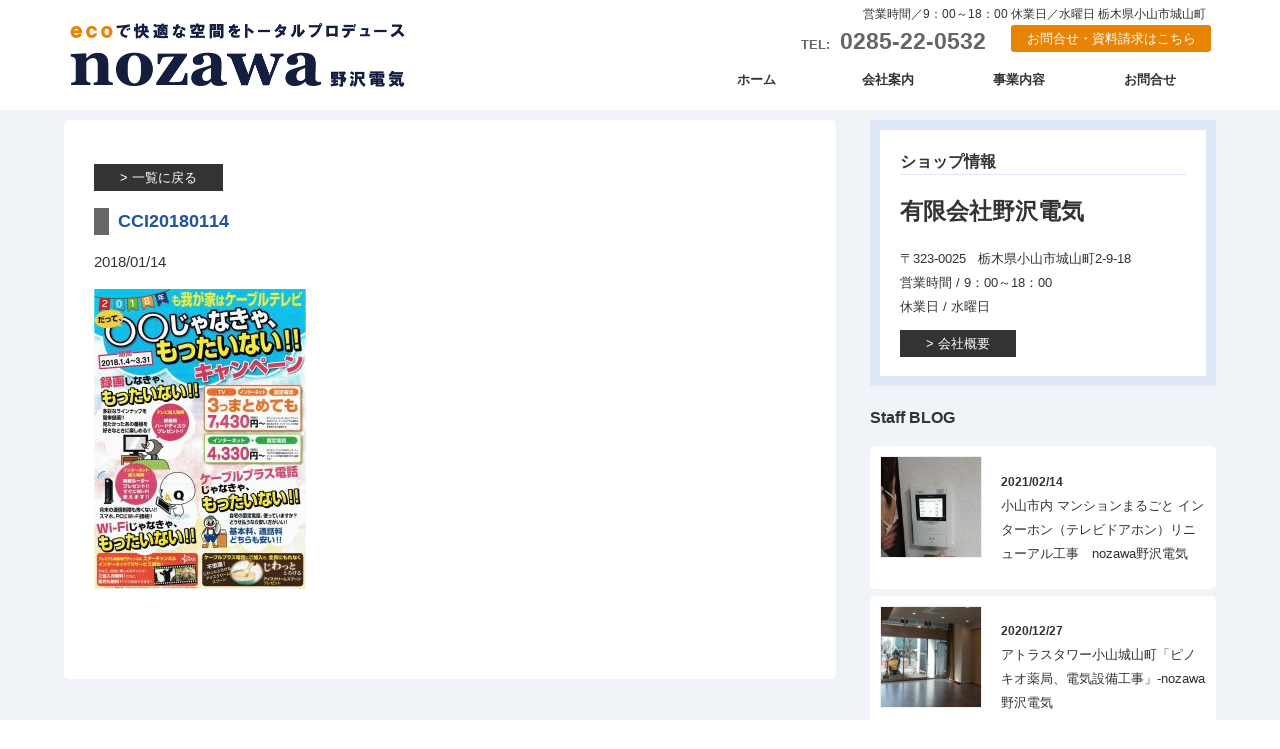

--- FILE ---
content_type: text/html; charset=UTF-8
request_url: http://www.nozawa-denki.jp/bloglist/627/attachment/cci20180114
body_size: 17727
content:
<!DOCTYPE html>
<html lang="jp">
<head>
<meta charset="UTF-8">
<meta name="viewport" content="width=device-width,initial-scale=1.0,minimum-scale=1.0,maximum-scale=1.0,user-scalable=no">
<title>野沢電気｜ecoで快適な空間をトータルプロデュース</title>

<link rel="stylesheet" href="http://www.nozawa-denki.jp/wp/wp-content/themes/nozawadenki/style.css" media="all">
<link href="http://www.nozawa-denki.jp/wp/wp-content/themes/nozawadenki/css/index.css" rel="stylesheet">
<!-- menu -->
<link rel="stylesheet" type="text/css" href="http://www.nozawa-denki.jp/wp/wp-content/themes/nozawadenki/css/slick.css" media="screen" />
<link rel="stylesheet" type="text/css" href="http://www.nozawa-denki.jp/wp/wp-content/themes/nozawadenki/css/slick-theme.css" media="screen" />
<!-- jquery -->
<script src="http://ajax.googleapis.com/ajax/libs/jquery/1.9.1/jquery.min.js"></script>
<script src="http://www.nozawa-denki.jp/wp/wp-content/themes/nozawadenki/js/slick.js"></script>

<link rel='dns-prefetch' href='//s.w.org' />
<link rel="alternate" type="application/rss+xml" title="野沢電気 &raquo; フィード" href="http://www.nozawa-denki.jp/feed" />
<link rel="alternate" type="application/rss+xml" title="野沢電気 &raquo; コメントフィード" href="http://www.nozawa-denki.jp/comments/feed" />
<link rel="alternate" type="application/rss+xml" title="野沢電気 &raquo; CCI20180114 のコメントのフィード" href="http://www.nozawa-denki.jp/bloglist/627/attachment/cci20180114/feed" />
		<script type="text/javascript">
			window._wpemojiSettings = {"baseUrl":"https:\/\/s.w.org\/images\/core\/emoji\/2\/72x72\/","ext":".png","svgUrl":"https:\/\/s.w.org\/images\/core\/emoji\/2\/svg\/","svgExt":".svg","source":{"concatemoji":"http:\/\/www.nozawa-denki.jp\/wp\/wp-includes\/js\/wp-emoji-release.min.js?ver=4.6.29"}};
			!function(e,o,t){var a,n,r;function i(e){var t=o.createElement("script");t.src=e,t.type="text/javascript",o.getElementsByTagName("head")[0].appendChild(t)}for(r=Array("simple","flag","unicode8","diversity","unicode9"),t.supports={everything:!0,everythingExceptFlag:!0},n=0;n<r.length;n++)t.supports[r[n]]=function(e){var t,a,n=o.createElement("canvas"),r=n.getContext&&n.getContext("2d"),i=String.fromCharCode;if(!r||!r.fillText)return!1;switch(r.textBaseline="top",r.font="600 32px Arial",e){case"flag":return(r.fillText(i(55356,56806,55356,56826),0,0),n.toDataURL().length<3e3)?!1:(r.clearRect(0,0,n.width,n.height),r.fillText(i(55356,57331,65039,8205,55356,57096),0,0),a=n.toDataURL(),r.clearRect(0,0,n.width,n.height),r.fillText(i(55356,57331,55356,57096),0,0),a!==n.toDataURL());case"diversity":return r.fillText(i(55356,57221),0,0),a=(t=r.getImageData(16,16,1,1).data)[0]+","+t[1]+","+t[2]+","+t[3],r.fillText(i(55356,57221,55356,57343),0,0),a!=(t=r.getImageData(16,16,1,1).data)[0]+","+t[1]+","+t[2]+","+t[3];case"simple":return r.fillText(i(55357,56835),0,0),0!==r.getImageData(16,16,1,1).data[0];case"unicode8":return r.fillText(i(55356,57135),0,0),0!==r.getImageData(16,16,1,1).data[0];case"unicode9":return r.fillText(i(55358,56631),0,0),0!==r.getImageData(16,16,1,1).data[0]}return!1}(r[n]),t.supports.everything=t.supports.everything&&t.supports[r[n]],"flag"!==r[n]&&(t.supports.everythingExceptFlag=t.supports.everythingExceptFlag&&t.supports[r[n]]);t.supports.everythingExceptFlag=t.supports.everythingExceptFlag&&!t.supports.flag,t.DOMReady=!1,t.readyCallback=function(){t.DOMReady=!0},t.supports.everything||(a=function(){t.readyCallback()},o.addEventListener?(o.addEventListener("DOMContentLoaded",a,!1),e.addEventListener("load",a,!1)):(e.attachEvent("onload",a),o.attachEvent("onreadystatechange",function(){"complete"===o.readyState&&t.readyCallback()})),(a=t.source||{}).concatemoji?i(a.concatemoji):a.wpemoji&&a.twemoji&&(i(a.twemoji),i(a.wpemoji)))}(window,document,window._wpemojiSettings);
		</script>
		<style type="text/css">
img.wp-smiley,
img.emoji {
	display: inline !important;
	border: none !important;
	box-shadow: none !important;
	height: 1em !important;
	width: 1em !important;
	margin: 0 .07em !important;
	vertical-align: -0.1em !important;
	background: none !important;
	padding: 0 !important;
}
</style>
<link rel='stylesheet' id='contact-form-7-css'  href='http://www.nozawa-denki.jp/wp/wp-content/plugins/contact-form-7/includes/css/styles.css?ver=4.6' type='text/css' media='all' />
<link rel='stylesheet' id='contact-form-7-confirm-css'  href='http://www.nozawa-denki.jp/wp/wp-content/plugins/contact-form-7-add-confirm/includes/css/styles.css?ver=4.3.3' type='text/css' media='all' />
<script type='text/javascript' src='http://www.nozawa-denki.jp/wp/wp-includes/js/jquery/jquery.js?ver=1.12.4'></script>
<script type='text/javascript' src='http://www.nozawa-denki.jp/wp/wp-includes/js/jquery/jquery-migrate.min.js?ver=1.4.1'></script>
<link rel='https://api.w.org/' href='http://www.nozawa-denki.jp/wp-json/' />
<link rel="EditURI" type="application/rsd+xml" title="RSD" href="http://www.nozawa-denki.jp/wp/xmlrpc.php?rsd" />
<link rel="wlwmanifest" type="application/wlwmanifest+xml" href="http://www.nozawa-denki.jp/wp/wp-includes/wlwmanifest.xml" /> 
<meta name="generator" content="WordPress 4.6.29" />
<link rel='shortlink' href='http://www.nozawa-denki.jp/?p=628' />
<link rel="alternate" type="application/json+oembed" href="http://www.nozawa-denki.jp/wp-json/oembed/1.0/embed?url=http%3A%2F%2Fwww.nozawa-denki.jp%2Fbloglist%2F627%2Fattachment%2Fcci20180114" />
<link rel="alternate" type="text/xml+oembed" href="http://www.nozawa-denki.jp/wp-json/oembed/1.0/embed?url=http%3A%2F%2Fwww.nozawa-denki.jp%2Fbloglist%2F627%2Fattachment%2Fcci20180114&#038;format=xml" />
<script>
(function(i,s,o,g,r,a,m){i['GoogleAnalyticsObject']=r;i[r]=i[r]||function(){
(i[r].q=i[r].q||[]).push(arguments)},i[r].l=1*new Date();a=s.createElement(o),
m=s.getElementsByTagName(o)[0];a.async=1;a.src=g;m.parentNode.insertBefore(a,m)
})(window,document,'script','https://www.google-analytics.com/analytics.js','ga');

ga('create', 'UA-88447347-1', 'auto');
ga('send', 'pageview');
</script>
		<style type="text/css">.recentcomments a{display:inline !important;padding:0 !important;margin:0 !important;}</style>
		<link rel="icon" href="http://www.nozawa-denki.jp/wp/wp-content/uploads/2016/12/cropped-icon-32x32.png" sizes="32x32" />
<link rel="icon" href="http://www.nozawa-denki.jp/wp/wp-content/uploads/2016/12/cropped-icon-192x192.png" sizes="192x192" />
<link rel="apple-touch-icon-precomposed" href="http://www.nozawa-denki.jp/wp/wp-content/uploads/2016/12/cropped-icon-180x180.png" />
<meta name="msapplication-TileImage" content="http://www.nozawa-denki.jp/wp/wp-content/uploads/2016/12/cropped-icon-270x270.png" />
<script type="text/javascript">
		$(function() {
      $('#workSlide').slick({
				infinite: true,
				slidesToShow: 1,
				arrows: false,
				autoplay:true,
				dots:false,
				centerMode: true,
				variableWidth: true
			});
			var $body = $('body');
			 $('#js__sideMenuBtn').on('click', function () {
				 $body.toggleClass('side-open');
				 $('#js__overlay').on('click', function () {
					 $body.removeClass('side-open');
				 });
			 });
			 var sW = window.innerWidth;
   		if (sW < 1200 ) {
   		 } else {
          var $header = $('#header');
            $(window).scroll(function() {
                if ($(window).scrollTop() > 50) {
                    $header.addClass('fixed');
                } else {
                    $header.removeClass('fixed');
                }
            });
   		}
	});

  (function(i,s,o,g,r,a,m){i['GoogleAnalyticsObject']=r;i[r]=i[r]||function(){
  (i[r].q=i[r].q||[]).push(arguments)},i[r].l=1*new Date();a=s.createElement(o),
  m=s.getElementsByTagName(o)[0];a.async=1;a.src=g;m.parentNode.insertBefore(a,m)
  })(window,document,'script','https://www.google-analytics.com/analytics.js','ga');

  ga('create', 'UA-88447347-1', 'auto');
  ga('send', 'pageview');

</script>
</head>

<body>
	<!-- サイドオープン時メインコンテンツを覆う -->
	  <div class="overlay" id="js__overlay"></div>

	  <!-- サイドメニュー -->
	  <nav class="side-menu">
				<div class="menu-menu-1-container"><ul id="main-menu" class="menu"><li id="menu-item-4" class="menu-item menu-item-type-custom menu-item-object-custom menu-item-home menu-item-4"><a href="http://www.nozawa-denki.jp/">ホーム</a></li>
<li id="menu-item-5" class="menu-item menu-item-type-post_type menu-item-object-page menu-item-5"><a href="http://www.nozawa-denki.jp/company">会社案内</a></li>
<li id="menu-item-14" class="menu-item menu-item-type-post_type menu-item-object-page menu-item-14"><a href="http://www.nozawa-denki.jp/service">事業内容</a></li>
<li id="menu-item-13" class="menu-item menu-item-type-post_type menu-item-object-page menu-item-13"><a href="http://www.nozawa-denki.jp/contact">お問合せ</a></li>
</ul></div>		</nav>

	  <!-- 開閉用ボタン -->
	  <div class="side-menu-btn" id="js__sideMenuBtn"><span></span><span></span><span></span></div>

	<!-- header -->
	<div id="container" class="wrapper">


		<div id="header" class="clearfix">

		<div class="main" id="top_logos">
			<div class="h_left">
				<h1 id="logo">
					<a href="http://www.nozawa-denki.jp/">野沢電気</a>
				</h1>
			</div>

			<div class="h_right">
				<div id="tel"><span>TEL:</span>0285-22-0532</div>
				<div id="contact_bt"><a href="http://www.nozawa-denki.jp/contact/">お問合せ・資料請求はこちら</a></div>
				<div id="time">営業時間／9：00～18：00&nbsp;休業日／水曜日&nbsp;栃木県小山市城山町</div>
				<!-- Navigation -->
					<div id="main_navigation" class="nav">
					<div class="main_menu">
					<nav>
						<div class="menu-menu-1-container"><ul id="drawer-menu" class="menu"><li class="menu-item menu-item-type-custom menu-item-object-custom menu-item-home menu-item-4"><a href="http://www.nozawa-denki.jp/">ホーム</a></li>
<li class="menu-item menu-item-type-post_type menu-item-object-page menu-item-5"><a href="http://www.nozawa-denki.jp/company">会社案内</a></li>
<li class="menu-item menu-item-type-post_type menu-item-object-page menu-item-14"><a href="http://www.nozawa-denki.jp/service">事業内容</a></li>
<li class="menu-item menu-item-type-post_type menu-item-object-page menu-item-13"><a href="http://www.nozawa-denki.jp/contact">お問合せ</a></li>
</ul></div>						</nav>
					</div>
					</div>
				<!-- /Navigation -->
			</div>

			</div>
		</div>
		<!-- /header -->
<div id="page_defalt" class="post-628 attachment type-attachment status-inherit hentry">



  
<div class="main">

  <div id="contents_box">
    <p><a href="/newslist" class="bt">一覧に戻る</a></p>

    <h3 class="read1">CCI20180114</h3>
    <p class="diary_date">2018/01/14</p>
    <p class="attachment"><a href='http://www.nozawa-denki.jp/wp/wp-content/uploads/2018/01/CCI20180114.jpg'><img width="212" height="300" src="http://www.nozawa-denki.jp/wp/wp-content/uploads/2018/01/CCI20180114-212x300.jpg" class="attachment-medium size-medium" alt="CCI20180114" srcset="http://www.nozawa-denki.jp/wp/wp-content/uploads/2018/01/CCI20180114-212x300.jpg 212w, http://www.nozawa-denki.jp/wp/wp-content/uploads/2018/01/CCI20180114-768x1086.jpg 768w, http://www.nozawa-denki.jp/wp/wp-content/uploads/2018/01/CCI20180114-724x1024.jpg 724w, http://www.nozawa-denki.jp/wp/wp-content/uploads/2018/01/CCI20180114.jpg 892w" sizes="(max-width: 212px) 100vw, 212px" /></a></p>



    <!-- post navigation -->
    <div class="navigation">
        </div>
    <!-- /post navigation -->

    <!-- メインコンテンツの終わり -->
</div>
  <div id="sidebar">
  <div>
    <div class="about_side">
    <h3>ショップ情報</h3>
    <h2>有限会社野沢電気</h2>
    <p>〒323-0025 &nbsp;
    栃木県小山市城山町2-9-18<br>
    営業時間 / 9：00～18：00<br>
  休業日 / 水曜日</p>
    <a href="/company" class="bt">会社概要</a>
  </div>

  </div>
  <h3 class="side_titile">Staff BLOG</h3>
  <div>
    <ul>
                              
         <li class="side_blog"><a href="http://www.nozawa-denki.jp/bloglist/1346"><div class="blog_img">             <img width="200" height="150" src="http://www.nozawa-denki.jp/wp/wp-content/uploads/2021/02/DSC_5607_2-200x150.jpg" class="attachment-thumbnail size-thumbnail wp-post-image" alt="DSC_5607_2" />         </div>
           <p><span>2021/02/14</span> 小山市内 マンションまるごと インターホン（テレビドアホン）リニューアル工事　nozawa野沢電気</p>
         </a>
         </li>
         
         <li class="side_blog"><a href="http://www.nozawa-denki.jp/bloglist/1232"><div class="blog_img">             <img width="200" height="150" src="http://www.nozawa-denki.jp/wp/wp-content/uploads/2020/12/DSCF2013-e1607760920303-200x150.jpg" class="attachment-thumbnail size-thumbnail wp-post-image" alt="DSCF2013" />         </div>
           <p><span>2020/12/27</span> アトラスタワー小山城山町「ピノキオ薬局、電気設備工事」-nozawa野沢電気</p>
         </a>
         </li>
         
         <li class="side_blog"><a href="http://www.nozawa-denki.jp/bloglist/1228"><div class="blog_img">             <img width="200" height="150" src="http://www.nozawa-denki.jp/wp/wp-content/uploads/2020/10/DSCF1914-200x150.jpg" class="attachment-thumbnail size-thumbnail wp-post-image" alt="DSCF1914" srcset="http://www.nozawa-denki.jp/wp/wp-content/uploads/2020/10/DSCF1914-200x150.jpg 200w, http://www.nozawa-denki.jp/wp/wp-content/uploads/2020/10/DSCF1914-300x225.jpg 300w, http://www.nozawa-denki.jp/wp/wp-content/uploads/2020/10/DSCF1914-768x576.jpg 768w, http://www.nozawa-denki.jp/wp/wp-content/uploads/2020/10/DSCF1914-1024x768.jpg 1024w" sizes="(max-width: 200px) 100vw, 200px" />         </div>
           <p><span>2020/10/11</span> アトラスタワー小山城山町「商業施設、電気設備工事」-nozawa野沢電気</p>
         </a>
         </li>
                       </ul>
   </div>


    <div id="side_info">
    <h3 class="side_title">新着情報</h3>
       <ul>
                                        	
            <li class="news_box"><a href="http://www.nozawa-denki.jp/newslist/1380">
              <p><span style="font-size:95%;color:#543;">2023/08/12</span> お盆休みのお知らせ</p>
            </a>
            </li>
          	
            <li class="news_box"><a href="http://www.nozawa-denki.jp/newslist/1340">
              <p><span style="font-size:95%;color:#543;">2020/12/22</span> 年末年始休業のお知らせ</p>
            </a>
            </li>
          	
            <li class="news_box"><a href="http://www.nozawa-denki.jp/newslist/1213">
              <p><span style="font-size:95%;color:#543;">2020/09/22</span> 令和2年9月26、27日（土、日）「洗濯機下取りセール」</p>
            </a>
            </li>
          	
            <li class="news_box"><a href="http://www.nozawa-denki.jp/newslist/1201">
              <p><span style="font-size:95%;color:#543;">2020/05/12</span> 令和2年5月16日（土）～5月24日（日）「エアコン下取りセール」</p>
            </a>
            </li>
          	
            <li class="news_box"><a href="http://www.nozawa-denki.jp/newslist/1173">
              <p><span style="font-size:95%;color:#543;">2020/04/26</span> ゴールデンウィーク休業のお知らせ</p>
            </a>
            </li>
          	          
      </ul>
  </div>

  </div><!-- /sidebar -->

<hr class="clh">
</div></div>


<div id="contact">
	<div class="main">
		<div id="contact_box">
			<h2>CONTACT</h2>
			<p>電化製品のこと・リフォーム・電気工事などどんなことでもお気軽に野沢電気へお問合せください</p>
				<div class="contact_tel_box"><p>お電話でのお問合せは</p>
				<p class="contact_tel"><span>TEL:</span>0285-22-0532</p></div>
				<div class="contact_mail_box"><a href="http://www.nozawa-denki.jp/contact/" class="bt">メールでのお問合せはこちら</a></div>
				<hr class="clh">
		</div>
	</div>
</div>
<div class="websitelink">
	<div class="main">
		<div class="site"><a href="https://www.nozawa-reform.jp/" target="_blank"><span class="logotypeset"><span class="logo_type"><span class="type"><img src="/img/reform.png" alt="野沢電気 リフォーム" width="120"></span></span></span></a><p>住まいのリフォームもおまかせ</p></a></div>
		<div class="site"><a href="http://nozawadenki.jp/"><span class="logoimg"><img src="/img/denki.png" alt="野沢電気" width="120"></span><p>エコ家電で快適な生活をサポート</p></a></div>
	</div>
</div>
<div id="footer"><div class="main">

	<p class="copy">Copyright 2016 野沢電気 All Rights Reserved</p>
</div></div>

</div><!-- /container -->


<script type='text/javascript' src='http://www.nozawa-denki.jp/wp/wp-content/plugins/contact-form-7/includes/js/jquery.form.min.js?ver=3.51.0-2014.06.20'></script>
<script type='text/javascript'>
/* <![CDATA[ */
var _wpcf7 = {"recaptcha":{"messages":{"empty":"\u3042\u306a\u305f\u304c\u30ed\u30dc\u30c3\u30c8\u3067\u306f\u306a\u3044\u3053\u3068\u3092\u8a3c\u660e\u3057\u3066\u304f\u3060\u3055\u3044\u3002"}}};
/* ]]> */
</script>
<script type='text/javascript' src='http://www.nozawa-denki.jp/wp/wp-content/plugins/contact-form-7/includes/js/scripts.js?ver=4.6'></script>
<script type='text/javascript' src='http://www.nozawa-denki.jp/wp/wp-content/plugins/contact-form-7-add-confirm/includes/js/scripts.js?ver=4.3.3'></script>
<script type='text/javascript' src='http://www.nozawa-denki.jp/wp/wp-includes/js/wp-embed.min.js?ver=4.6.29'></script>
</body>
</html>


--- FILE ---
content_type: text/css
request_url: http://www.nozawa-denki.jp/wp/wp-content/themes/nozawadenki/style.css
body_size: 3711
content:
@charset "UTF-8";

/*
	Theme Name: 野沢電機
	Version: 1.0

*/

/****************************************

          General Setting

*****************************************/

html, body {
	margin: 0;
	padding: 0;
}

body {
    color: #333;
		font-size: 15px;
    font-family:  'ヒラギノ角ゴシック Pro', 'Hiragino Kaku Gothic Pro', メイリオ, Meiryo, Osaka, 'ＭＳ Ｐゴシック', 'MS PGothic', sans-serif;
    line-height: 160%;
		background: #FFF;
}


/****************************************

          Typography

*****************************************/

h1, h2, h3, h4, h5, h6{
	font-weight: bold;
	line-height: 1.5;
}

h1 {
	font-size: 150%;
	font-weight: bold;
	color: #444;
	border-bottom: 2px solid #073484;
}
h2 {
	font-size: 180%;
	font-weight: bold;
	color: #073484;
	font-family:"Roboto Slab" , Garamond , "Times New Roman" , "游明朝" , "Yu Mincho" , "游明朝体" , "YuMincho" , "ヒラギノ明朝 Pro W3" , "Hiragino Mincho Pro" , "HiraMinProN-W3" , "HGS明朝E" , "ＭＳ Ｐ明朝" , "MS PMincho" , serif;
}
h3 {
	font-size: 120%;
	font-weight: bold;
	color: #2255a0;
	border-left: 15px solid #666;
	padding-left:0.5em;
}
.read1 {margin-bottom:5px;}
blockquote{
	margin-bottom: 2em;
	margin-left: 20px;
	padding-left: 20px;
	border-left: 5px solid #ddd;
}


/****************************************

          List

*****************************************/

ul,ol {
	margin: 0;
	padding: 0;
	list-style: none;
}

ul ul{
	margin-left: 1em;
}


/****************************************

          Link

*****************************************/

a {
	color: #333;
	text-decoration: none;
}

a:hover {
	color: #365089;
}

/****************************************

          WordPress Misc

*****************************************/

.aligncenter {
	display: block;
	margin-right: auto;
	margin-left: auto;
}

.alignleft {
	float: left;
}

.alignright {
	float: right;
}

.wp-caption {
	margin: 10px;
	padding-top: 4px;
	border: 1px solid #ddd;
	-webkit-border-radius: 3px;
	-moz-border-radius: 3px;
	border-radius: 3px;
	background-color: #f3f3f3;
	text-align: center;
}

.wp-caption-text,
.gallery-caption{
	font-size: 80%;
}

.wp-caption img {
	margin: 0;
	padding: 0;
	border: 0 none;
}

.wp-caption-dd {
	margin: 0;
	padding: 0 4px 5px;
	font-size: 11px;
	line-height: 17px;
}

img.alignright {
    display: inline-block;
    margin: 0 0 1em 1.5em;
}

img.alignleft {
    display: inline-block;
    margin: 0 1.5em 1em 0;
}


/****************************************

          お問合せふぉーむ

*****************************************/
.wpcf7 {
font-size: 14px;
}
input[type=radio]{width:17px;height:17px;margin:0;vertical-align:-3px;}
.wpcf7-list-item-label {line-height: 25px;font-size: 16px;}
.wpcf7 dl {
width: 100%;
margin-bottom: 20px;
}
.wpcf7 dt {
position: relative;
margin-bottom: 5px;
vertical-align: middle;
box-sizing: border-box;
}
.wpcf7 dt .label {
display: inline-block;
padding: 1px 4px 2px;
color: #fff;
font-size: 12px;
font-weight: normal;
margin-right: 10px;
border-radius: 2px;
}
.wpcf7 dt .hissu {
background-color: #e11619;
}
.wpcf7 dt .ninni {
background-color: #ccc;
}
.wpcf7 dd {
box-sizing: border-box;
}
.wpcf7 dd .wpcf7-radio .wpcf7-list-item {
display: block;
}
.wpcf7 .wpcf7-text {
width: 100%;
box-sizing: border-box;
padding: 10px;
background-color: #f7f7f7;
border: 1px solid #f7f7f7;
transition: 0.3s ease-out;
}
.wpcf7 .wpcf7-text:focus {
background-color: #fff;
border: 1px solid #fff;
border-bottom: 1px solid #dddddd;
}
.wpcf7 .wpcf7-textarea {
width: 100%;
box-sizing: border-box;
padding: 10px;
background-color: #f7f7f7;
border: 1px solid #f7f7f7;
transition: 0.3s ease-out;
}
.wpcf7 .wpcf7-textarea:focus {
background-color: #fff;
border: 1px solid #fff;
border-bottom: 1px solid #dddddd;
}
.wpcf7 .wpcf7-submit,
.wpcf7 .wpcf7c-btn-confirm,
.wpcf7 .wpcf7c-btn-back {
display: block;
width: 100%;
margin: 10px auto;
padding: 20px;
background-color: #11900A;
border: none;
text-align: center;
font-size: 20px;
color: #fff;
border-radius: 4px;
transition: 0.3s ease-out;
}
/* line 373, scss/style.scss */
.wpcf7 .wpcf7-submit:hover,
.wpcf7 .wpcf7c-btn-confirm:hover,
.wpcf7 .wpcf7c-btn-back:hover {
cursor: pointer;
opacity: 0.6;
}

@media screen and (min-width: 768px) {
.wpcf7 dl {
display: table;
width: 100%;
border-top: 1px solid #EFEFEF;
margin-bottom: 0;
}
.wpcf7 dl:last-of-type {
border-bottom: 1px solid #EFEFEF;
}
.wpcf7 dt {
display: table-cell;
width: 35%;
margin-bottom: 0;
background-color: #f7f7f7;
padding: 20px;
}
.wpcf7 dt .label {
position: absolute;
right: 20px;
margin-right: 0;
}
.wpcf7 dd {
display: table-cell;
width: 65%;
padding: 20px;
}
.wpcf7 .wpcf7-text {
padding: 10px;
}
}

/****************************************

          menu

*****************************************/

@media (min-width:900px) {
  h1#logo{
    width:350px;
    height:100px;
    background:url(images/logo.png) no-repeat;
    background-size:contain;
    text-indent:-9999px;
    margin:0 ;
    padding:0;
		border: none;
  }
    h1#logo a{
    	width:100%;
    	height:100%;
    	display:block;
    	border:none;
    }
  /* header */
  #header {
      position: relative;;
      width: 100%;
      margin: 0 auto;
      padding: 5px 0 ;
      line-height: 1;
      z-index: 99;
  }
  #header a,
  #header {
      color: #333;
      text-decoration: none;
  }
  #header .main {
      position: relative;
  }
  #tel {
    font-size:23px;
    position: absolute;
    right:230px;
    top:25px;
    font-weight: bold;
    line-height: 1;
    color: #666;
  }
	#time {
		position: absolute;
		top:3px;
		font-size: 12px;
		right: 10px;
	}
  #contact_bt {
    position: absolute;
    top:20px;
    right:5px;
    width:200px;
    height: 27px;
    text-align: center;
  }
  #contact_bt a {
    background: #e88303;
    border-radius: 3px;
    color:#FFF;
    width:100%;
    padding: 7px ;
    box-sizing: border-box;
    height: 100%;
    display: block;
    font-size: 13px;
  }
  #contact_bt a:hover {background: #333;}

  #tel span {font-size: 13px;margin-right: 0.8em;}
  #main_navigation ul {
      list-style: none;
      position: absolute;
      right: 0;
      bottom:0;
      font-size: 13px;
      font-weight: bold;
      text-align: center;
      width:525px;
      line-height: 50px;
  }
  #main_navigation ul li {
      float: left;
      position: relative;
      width:25%;
  }
  #main_navigation ul li a {
      width:100%;
      height:100%;
      display: inline-block;
			margin: 0 auto;
  }
  #main_navigation ul li a:hover:not(.current-menu-item) {
      color: #999;
  }
  #main_navigation ul li.current-menu-item a{
      border-bottom: 3px solid #e88303;
      color: #333;
			width: auto;
  }

  #main_navigation ul::after {
	display: block;
	clear: both;
	content: '';
}

#main_navigation ul ul {
	display: none;
  }

  /* transition */
  #header,
  #header:after,
  #header #logo,
  #main_navigation ul,
  #main_navigation ul li,
  #main_navigation ul li a {
      transition: all 0.1s ease;
      -webkit-transition: all 0.1s ease;
      -moz-transition: all 0.1s ease;
      -o-transition: all 0.1s ease;
  }
  /* Fixed */
  #header.fixed {
      background: #0a1845;
      top:0;
      height:45px;
			padding:0;
      position: fixed;
  }
  #header.fixed ul {
    width:450px;
    line-height: 45px;
		bottom:0;

  }
  #header.fixed h1#logo{
    height:45px;
    width:250px;
    background-image:url(images/logo_s.png) ;
  }

  #header.fixed:after {
      width: 100%;
      margin-top: 5px;
  }
  #header.fixed #main_navigation ul li a {
      color: #FFF;
	}
	  #header.fixed #main_navigation ul li a:hover {
	      color: #888;
	}
	#header.fixed #tel,
	#header.fixed #contact_bt,
	#header.fixed #time {display: none;}
	#header.fixed #main_navigation ul li.current-menu-item a {
	    color: #9095a5;
	    border: none;
	}
}
@media (max-width:900px) {
	.h_right {display: none;}
	#header {
		z-index: 6;
		height: 65px;
		width:100%;
		position: relative;;
		background: rgba(255, 255, 255, 0.9);
	}
	h1#logo{
  	position:absolute;
  	top:5px;
  	left: 10px;
  	box-sizing:border-box;
  	font-size: 14px;
  	font-family: serif;
  	width: 70%;
    max-width:300px;
  	height:60px;
  	padding:0;
  	margin:0;
		border: none;
  	text-indent:-9999px;
  }
  h1#logo a {
  	width:100%;
  	height:100%;
  	display:block;
  	border:none;
  	background:url(images/logo_m.png) no-repeat left;
  	background-size:contain;
  	text-indent:-9999px;
  }
	/* サイドオープン時にメインコンテンツを覆う部分 */
	.overlay {
	  content: '';
	  visibility: hidden;
	  position: fixed;
	  top: 0;
	  left: 0;
	  display: block;
	  width: 100%;
	  height: 100%;
	  background: rgba(0,0,0,0);
	  -webkit-transition: all .5s ease;
	  transition: all .5s ease;
	  z-index: 3;
	}
	.overlay::after {
	  visibility: hidden;
	  position: fixed;
	  top: 40%;
	  left: 0;
	  display: block;
	  width: 100%;
	  height: 50px;
	  color: rgba(255,255,255,0);
	  font-size: 40px;
	  font-weight: bold;
	  text-align: center;
	  -webkit-transition: all .5s ease;
	  transition: all .5s ease;
	}
	.side-open .overlay {
	  visibility: visible;
	  cursor: pointer;
	  background: rgba(0,0,0,.7);
	}
	.side-open .overlay::after {
	  visibility: visible;
	  color: rgba(255,255,255,.8);
	}

	/* 開閉用ボタン ※ボタンの細かいスタイルは省略 */
	.side-menu-btn,
	.side-menu-btn span {
		display: inline-block;
		transition: all .4s;
		box-sizing: border-box;
	}
	.side-menu-btn {
		position: relative;
		width: 50px;
		height: 44px;
		position: fixed;
	  top: 10px;
	  right: 10px;
	  padding: 5px;
	  cursor: pointer;
	  z-index: 4;
	}
	.side-menu-btn span {
		position: absolute;
		left: 20px;
		width: 10px;
		height: 10px;
		background-color: #141e3f;
		box-shadow: 0 0 12px #FFF;
	}
	.side-open .side-menu-btn span {
		position: absolute;
		left: 0;
		width: 100%;
		height: 4px;
		background-color: #FFF;
		box-shadow: none;
	}
	.side-menu-btn span:nth-of-type(1) {
		top: 0;
	}
	.side-menu-btn span:nth-of-type(2) {
		top: 17px;
	}
	.side-menu-btn span:nth-of-type(3) {
		bottom: 0;
	}
	.side-open .side-menu-btn span:nth-of-type(1) {
		-webkit-transform: translateY(20px) rotate(-45deg);
		transform: translateY(20px) rotate(-45deg);
	}
	.side-open .side-menu-btn span:nth-of-type(2) {
		opacity: 0;
	}
	.side-open .side-menu-btn span:nth-of-type(3) {
		-webkit-transform: translateY(-20px) rotate(45deg);
		transform: translateY(-20px) rotate(45deg);
	}

	/* サイドメニューオープン */
	.side-open .wrapper,
	.side-open .overlay {
	  -webkit-transform: translate3d(-250px, 0, 0);
	  transform: translate3d(-250px, 0, 0);
	}
}
/* サイドメニュー ※リストのスタイルは省略 */
.side-menu {
	position: fixed;
	top: 0;
	right: 0;
	width: 250px;
	height: 100%;
	padding-top: 65px;
	text-align: left;
	font-size: 13px;
	background: #FFF;
	z-index: 1;
	overflow: scroll;
}
.side-open .side-menu {background: #141e3f;}
.side-open .side-menu ul li{
	box-sizing: border-box;
	padding: 15px;
	font-size: 16px;
	border-bottom: 1px solid #333;
}
.side-menu ul li{
	box-sizing: border-box;
	padding: 15px;
	font-size: 16px;
	border-bottom: none;
}.side-menu ul li a {color: #FFF;}
.side-open .side-menu ul li a {
	color: #FFF;
	width: 100%;
	height: 100%;
	display: block;
}
	/* メインコンテンツ */
	.wrapper {
	  position: relative;
	  width: 100%;
	  height: 100%;
	  background: #FFF;
	  -webkit-transition: all .3s ease;
	  transition: all .3s ease;
	  z-index: 2;
	}
.pagenation {
	text-align: center;
	width: 100%;
}
#archive #contents_box .pagenation ul li {
	display: inline-block;
	background: #333;
	color: #FFF;
	min-height: 15px;
	border: none;
}
#archive #contents_box .pagenation ul li a{
	display: block;
	height: 100%;
	width: 100%;
	padding:10px;
	color: #333;
	background: #eee;
}
.pagenation ul li.active {padding: 10px;}
#archive #contents_box .pagenation ul li.next a,
#archive #contents_box .pagenation ul li.prev a {
	background: #FFF;
	font-weight: bold;
	padding: 8px;
	border: 2px solid #eee;
}


/****************************************

          固定ページ編集よう

*****************************************/

#service_contents1 {
	background: url(images/topbg.jpg) no-repeat top center;
	background-size: cover;
	padding: 30px 0;
	box-sizing: border-box;
}
.service_contents1-1 {
	width: 50%;
	min-width: 240px;
	background: rgba(255,255,255,0.8);
	padding: 5%;
	margin: auto;
}
#service_contents2 {list-style: none;text-align: center;}
#service_contents2 li {
	width:280px;
	margin-right: 10px;
	display: inline-block;
	margin-bottom: 10px;
	box-sizing: border-box;
	border:5px solid #b3daf2;
	padding: 15px;
	font-size: 17px;
	font-weight: bold;
	background: #FFF;
}
.service_contents3 {position: relative;overflow: hidden;min-height: 300px;background: #FFF;}
.service_contents3-1 {padding:5%;box-sizing: border-box;}
.service_contents3-2 {
	height: 100%;
	position: absolute;
	top:0;
	right: 0;
	background-size:cover;
	background-position: center;
}
.service_contents3-3 {
	height: 100%;
	position: absolute;
	top:0;
	left: 0;
	background-size:cover;
	background-position: center;
}

@media (max-width:650px){
	.service_contents3-2,
	.service_contents3-3 {
		position: relative;
		height: 300px;
	}
	.service_contents3-1 {width: 100%;}
}

#service_contents4 {list-style: none;text-align: center;}
#service_contents4 li {
	height:80px;
	margin-right: 10px;
	display: inline-block;
	margin-bottom: 10px;
	box-sizing: border-box;
	font-size: 17px;
	font-weight: bold;
	padding:10px;
	background: #FFF;
	text-align: center;
	vertical-align: middle;
}
#service_contents4 li img{max-height: 100%;width:auto;}



.websitelink {
	display: flex;
	flex-wrap: wrap;
	align-items: center;
	width: 100%;
	text-align: center;
}

.websitelink .site {
	//width: 100%;
	padding: 20px;
	font-size: 12px;
	line-height: 1.5;
	display: inline-block;
	text-align: center;
}

.websitelink .site a {
	color: #000;
	text-decoration: none;
}

.websitelink .logotypeset {
	width: 50%;
	max-width: 120px;
	margin-bottom: 10px;
}

.websitelink .logotypeset .type {
	margin-bottom: 10px;
	display: block;
}

.websitelink .logoimg {
	max-width: 120px;
}

.websitelink .logoimg img {
	//width: 100%;
	height: auto;
}
;
}


--- FILE ---
content_type: text/css
request_url: http://www.nozawa-denki.jp/wp/wp-content/themes/nozawadenki/css/index.css
body_size: 2787
content:
@charset "UTF-8";
/* CSS Document */
body {
	margin:0 auto;
}
img {
	max-width:100%;
	height:auto;
	vertical-align: bottom;

	border:none;
}
a {-webkit-box-sizing: border-box;
-moz-box-sizing: border-box;
box-sizing: border-box;
-webkit-transition: all .3s;
transition: all .3s;}
a.bt {
	clear: both;
	padding:5px 25px;
	border: #333 solid 1px;
	color:#FFF;
	background: #333;
	font-size:13px;
}
a.bt2 {
	color:#FFF;
	border: #aa3535 solid 5px;
	font-size: 17px;
	font-weight: bold;
	display: block;
	padding:15px 40px 15px 15px;
	box-sizing: border-box;
	background: #aa3535 url(../images/migi.png) no-repeat right center;
	background-size: 30px 30px;
}
a.bt3 {
	color:#FFF;
	border: #141e3f solid 5px;
	font-size: 17px;
	font-weight: bold;
	display: block;
	padding:15px 40px 15px 15px;
	box-sizing: border-box;
	background: #141e3f url(../images/migi.png) no-repeat right center;
	background-size: 30px 30px;
}
a.bt:before{
	content: "> ";
}
a.bt:hover{
		background: #FFF;
		border: #073484 solid 1px;
		color:#073484;
}
a.bt2:hover,a.bt3:hover {border: #999 solid 5px;background-color: #efefef;color:#333;}

.clh {
		clear: both;
		border: none;
		padding:0;
		margin: 0;
}
a.bt_page {
	display: inline-block;
	font-size: 85%;
	padding:0 10px;
}
#page a:not(.bt){color: #555;border-bottom: 1px dashed #e88303;}
#page a:hover:not(.bt){color: #073484; border: none;}

#top {
	margin:0 auto;
	background: #FFF;
	box-sizing:border-box;
	overflow: hidden;
	z-index: 1;
	background-size: cover;
	position: relative;
	background: #e88303 no-repeat center center;
	background-size: cover;
	width: 100%;
	height:0;
	padding-top: 47%;
}
.topmessage {
	width: 300px;
	height: 400px;
	background: url(../images/topbg.png) no-repeat center center;
	background-size: 300px 400px;
	position: absolute;
	top:50%;
	left: 50%;
	text-indent: -9999px;
	margin-top:-200px;
	margin-left: -150px;
	animation: fadeIn 5s ease 0s 1 normal;
	-webkit-animation: fadeIn 5s ease 0s 1 normal;
}
@keyframes fadeIn {
    0% {opacity: 0}
    100% {opacity: 1}
}
@-webkit-keyframes fadeIn {
    0% {opacity: 0}
    100% {opacity: 1}
}
@media (max-width:1000px) {
	#top {
		padding:0;
		height: 450px;
		background-image: url(../images/showroombg_s.jpg);
	}
	.topmessage {
		width: 240px;
		height: 320px;
		background-size: 240px 320px;
		margin-top:-160px;
		margin-left: -120px;

	}
}


.index_box ul {
	margin: auto;
	font-size:13px;
}
.index_box li {
	font-size: 13px;
	border-bottom: 1px solid #ccc;
	padding:15px 10px;
	box-sizing: border-box;
}
.index_box ul li span{
	font-size: 12px;
	font-weight: bold;
	margin-right: 1rem;
}
#contact {
	width:100%;
	padding: 20px 0;
	background:url(../images/contactbg.gif) #8fb4ef;
}
#contact_box {
	background: rgba(255,255,255,.7);
	padding: 20px;
	max-width: 600px;
	width: 100%;
	margin: 0 auto;
	box-sizing: border-box;
	clear: both;
}
#contact_box p {
	color: #111;
}
#contact_box a {
	color: #111;
}
#contact_box h2 {
	color: #111;
	font-weight: bold;
}
#contact_box .contact_tel_box p,
#contact_box .contact_mail_box {
	margin: 5px 0;
}
#contact_box .contact_tel {
	font-size: 25px;
	font-weight: bold;
}
#contact_box .contact_tel span{
	font-size: 13px;
	margin-right: 1em;
}
#contact_box .contact_mail_box a {
		text-align: center;
	background: #e88303;
	border: none;
	color: #FFF;
}
#contact_box .contact_mail_box a:hover {background: #333; color: #FFF;}

@media (min-width:650px) {
	#contact_box .contact_tel_box {float:left;}
	#contact_box .contact_mail_box {margin-left: 50%;padding-top:30px;}
	#contact_box .contact_mail_box a{width: 100%;display: inline-block;}
	#contact_box .contact_tel_box,
	#contact_box .contact_mail_box {max-width: 50%;}

}
#company {
	padding: 20px 0;
	background: #FFF;
	z-index: 2;
}

#company .about {
	padding: 25px;
	box-sizing: border-box;
	background: #FFF;
	border: 10px solid #dfe8f7;
	margin-bottom: 30px;
}
@media (min-width:800px){
	#company .alignleft {width:40%;}
	#company .alignright {width:55%;}
}
@media (max-width:800px){
	#company .alignleft {width:100%;}
	#company .alignright {width:100%;}
}


.index_box h3 {
	color: #141e3f;
	padding: 5px;
	box-sizing: border-box;
	border-left: none;
}
.about h3,.about_side h3{
	border-bottom: 1px solid #dfe8f7;
		margin-top: 0;
}
.about h2,.about_side h2 {
	font-family:  'ヒラギノ角ゴシック Pro', 'Hiragino Kaku Gothic Pro', メイリオ, Meiryo, Osaka, 'ＭＳ Ｐゴシック', 'MS PGothic', sans-serif;
	color: #333;
	font-size: 23px;
}
#top_about {
	background: #dfe8f7;
	padding: 20px 0;
}
#top_about p {
	color: #333;
	font-size: 17px;
	width:80%;
	margin: 0 auto;;
}
#service {
	margin: 0 0 1px;
	padding-top:20px;
	text-align: center;
	width:100%;
	background: #FFF;
}
#service h2 {
	font-size: 25px;
	font-weight: normal;
}
#service h3 {
	font-size: 20px;
	line-height: 250px;
	color:#FFF;
	width:100%;
	margin: 0;
	text-align: center;
}
#service p {
	font-size: 16px;
	margin: 10px auto;
	color: #333;
	width: 95%;
}
#service hr:not(.clh),
#company hr:not(.clh) {
	border: none;
	height: 1px;
	width: 100%;
	background: #eee;
}
	#service .service_contents{
		width:49%;
		display: inline-block;
		text-align: left;
		padding: 0 5px 10px;
		margin: 0 0 10px;
		box-sizing: border-box;
		background-size: cover;
		background-repeat: no-repeat;
	}
	#service h3{background:#eee;}
	#service #s1 h3 {color: #c14646;}
@media (max-width:650px){
	.index_box {width:100%;}
	#service .service_contents{
		width:100%;
		display: block;
	}
}

@media (min-width:650px) and (max-width:1000px){
	.index_box {width:50%;}
	#news {
		width: 90%;
		margin-left: 10%;
	}
}
@media (min-width:1000px){
	.index_box {width:50%;}
	#news {
		width: 90%;
		margin-left: 10%;
	}
	#top_about p {
		text-align: center;
}

}
#map {
	width: 100%;
	height: 350px;
	clear: both;
	margin: 0 auto 30px;
}
.about_side {
	padding: 20px;
	box-sizing: border-box;
	background: #FFF;
	border: 10px solid #dfe8f7;
	margin-bottom: 20px;
}
#osirase{
	background: #efefef;
	margin-bottom: 0;
	padding: 20px 0;
}



.navigation{
	clear:both;
	overflow: hidden;
	margin: 30px 0;
	box-sizing:border-box;
}
	.navigation > div{
		width: 50%;
	}

	.navigation .alignright{
		text-align: right;
	}

	.navigation a{
		display: inline-block;;
		padding: 5px 10px;
		border: 1px solid #333;
		border-radius: 10px;
		box-sizing:border-box;
		color:#333;
		font-size: 13px;
		text-decoration: none;
	}
		.navigation a:hover {
			color: #555;
			border-color:#555;
		}
		#page {
			padding: 0 0 10px;
			box-sizing: border-box;
			background: #f0f3f7;
		}
		#page_defalt {
			padding: 10px 0;
			box-sizing: border-box;
			background: #f0f3f7;
		}


		#contents_box {
			background: #FFF;
			box-sizing: border-box;
			margin-bottom: 2%;
			border-radius: 5px;
		}
		#contents a{background:linear-gradient(transparent 60%, #66FFCC 60%);}
		@media(max-width:1000px) {#contents_box {padding: 5%;}}
		@media(min-width:1000px) {#contents_box {padding: 30px;}}
		#sidebar{
			font-size: 13px;
		}
		#side_info h3,
		#side_blog h3{
			font-weight: bold;
			border-bottom: 1px dashed #123;
			font-size: 16px;
			color:#333;
			padding:0;
			border-left:none;
		}
		#sidebar h3{
			font-weight: bold;
			font-size: 16px;
			color:#333;
			padding:0;
			border-left:none;
		}
		#sidebar #side_info,
		#sidebar .side_blog{
			background: #FFF;
			padding:3%;
			box-sizing: border-box;
			border-radius: 5px;
			margin-bottom: 2%;
			position: relative;
			min-height: 120px;
		}
		#side_info ul {
			padding: 0 5px ;
			box-sizing: border-box;
		}
		#sidebar .blog_img {
			width:100px;
			height: 100px;
			overflow: hidden;
			position: absolute;
			top:10px;
			left:10px;
			border: 1px solid #eee;
		}
		#sidebar .blog_img img {width: 130%;max-width: 130%;height:100%;margin-left: -15%;}
		#sidebar .side_blog p{
			margin-left: 120px;
		}
		#sidebar .side_blog p span{
			font-weight: bold;
			font-size:12px;
			display: block;
}
		div.breadcrumbs {
		    font-size: 11px;
		    padding:5px 0;
		}
		div.breadcrumbs a{color: #CF000E}


@media (min-width: 1000px) {
	.main {
		max-width:1300px;
		margin:0 auto;
		box-sizing:border-box;
		padding:0 10px;
		width: 100%;
	}
	#contents_box {
		width:67%;
		float: left;
	}
	#sidebar {
			margin-left: 70%;
			width: 30%;
	}
	.index_box {width:50%;}
}

@media (max-width: 1300px) {
	.main {
		width:90%;
		margin:0 auto;
		box-sizing:border-box;
		padding:0;
	}
}

#footer {
	background:#141e3f;
	color:#FFF;
	text-align:center;
	font-size:13px;
	padding:15px 0  ;
	clear: both;
}
#footer .main {
	position: relative;
}
.copy {
	clear: both;
	font-size: 12px;
	color: #FFF;
}
#contents_box ul {list-style: square inside;}
#contents_box ol {list-style: decimal-leading-zero inside;}
#contents_box table {
    border-collapse: separate;
    border-spacing: 1px;
    text-align: left;
    line-height: 1.5;
    border-top: 1px solid #ccc;
		width:100%;
}
#contents_box table th {
    width: 150px;
    padding: 10px;
    font-weight: bold;
    vertical-align: top;
    border-bottom: 1px solid #ccc;
    background: #efefef;
}
#contents_box table td {
    padding: 10px;
    vertical-align: top;
    border-bottom: 1px solid #ccc;
}

@media (max-width:450px) {
	#contents_box table th,#contents_box table td {
		display: block;
		width: 100%;
		padding:5px;
		box-sizing: border-box;
		border: none;
		border-bottom: 1px solid #ccc;
	}
}

#page #page_title h1 {
	position: absolute;
	top:50%;
	font-size: 20px;
	left:50%;
	margin-left: -100px;
	margin-top:-20px;
	padding: 5px;
	box-sizing: border-box;
	background: #333;
	line-height: 1.5;
	width: 200px;
	text-align: center;
	color:#FFF;
	z-index: 2;
}
#archive #contents_box ul {list-style: none;}
#archive #contents_box ul li {
	clear: both;
	margin-bottom: 10px;
	border-bottom: 2px solid #eee;
	min-height: 160px;
}
#archive #contents_box ul li .blog_img {
	width: 200px;
	height:150px;
	overflow: hidden;
	border: 1px solid #eee;
}
@media (min-width:500px) {
	#archive #contents_box ul li .blog_img {float: left;}
	#archive #contents_box ul li .blog_txt {margin-left: 220px;}
}

.works_title {
	color: #333;
	font-weight: bold;
	border-bottom: 3px dashed #dfe8f7;
	margin-bottom: 5px;
}
.works_top_title {
	color: #333;
	font-weight: bold;
	margin-bottom: 5px;
}
.works_cate {
	color: #073484;
	font-size: 13px;
	margin: 5px 0;
}
#works {
	margin-bottom: 20px;
	clear: both;
	text-align: center;
}
#works h3 {
	border: none;
	text-align: left;
	font-size: 24px;
	margin: 0 auto 5px;
	color: #333;
}
#works h4 {
	color: #555;
	margin: 15px 0 5px;
}
#works h3 span {
	font-size: 13px;
	margin-left:1em;
}


--- FILE ---
content_type: text/plain
request_url: https://www.google-analytics.com/j/collect?v=1&_v=j102&a=166787374&t=pageview&_s=1&dl=http%3A%2F%2Fwww.nozawa-denki.jp%2Fbloglist%2F627%2Fattachment%2Fcci20180114&ul=en-us%40posix&dt=%E9%87%8E%E6%B2%A2%E9%9B%BB%E6%B0%97%EF%BD%9Ceco%E3%81%A7%E5%BF%AB%E9%81%A9%E3%81%AA%E7%A9%BA%E9%96%93%E3%82%92%E3%83%88%E3%83%BC%E3%82%BF%E3%83%AB%E3%83%97%E3%83%AD%E3%83%87%E3%83%A5%E3%83%BC%E3%82%B9&sr=1280x720&vp=1280x720&_u=IEBAAEABAAAAACAAI~&jid=1277469152&gjid=311281839&cid=595380512.1768826126&tid=UA-88447347-1&_gid=1036773420.1768826126&_r=1&_slc=1&z=409645236
body_size: -450
content:
2,cG-87J9YTGC66